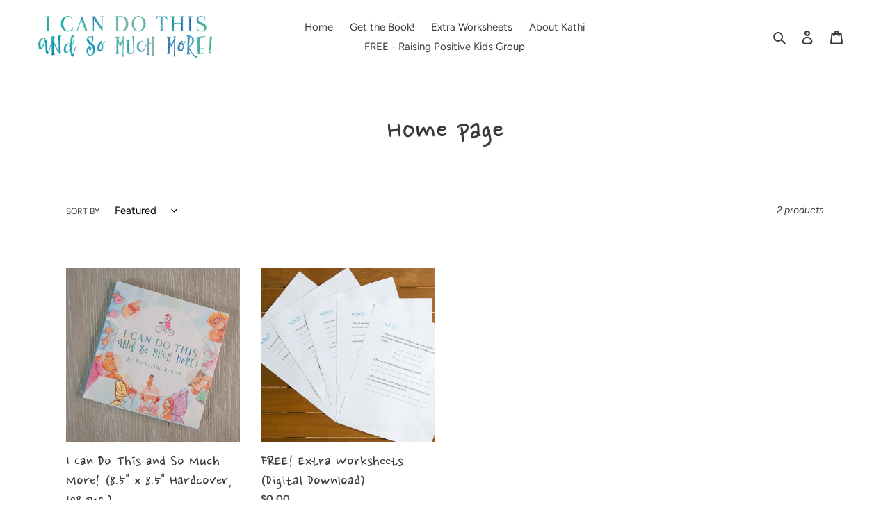

--- FILE ---
content_type: text/plain; charset=utf-8
request_url: https://sp-micro-proxy.b-cdn.net/micro?unique_id=i-can-do-this-and-so-much-more.myshopify.com
body_size: 1884
content:
{"site":{"free_plan_limit_reached":false,"billing_status":null,"billing_active":true,"pricing_plan_required":false,"settings":{"proof_mobile_position":"Bottom","proof_desktop_position":"Bottom Left","proof_pop_size":"small","proof_start_delay_time":3,"proof_time_between":3,"proof_display_time":5,"proof_visible":false,"proof_cycle":true,"proof_mobile_enabled":true,"proof_desktop_enabled":true,"proof_tablet_enabled":true,"proof_locale":"en","proof_show_powered_by":false},"site_integrations":[{"id":"366907","enabled":true,"integration":{"name":"Shopify Purchase","handle":"shopify_api_purchase","pro":false},"settings":{"proof_onclick_new_tab":null,"proof_exclude_pages":null,"proof_include_pages":[],"proof_display_pages_mode":"excluded","proof_minimum_activity_sessions":null,"proof_height":110,"proof_bottom":15,"proof_top":10,"proof_right":15,"proof_left":10,"proof_background_color":"#fff","proof_background_image_url":"","proof_font_color":"#333","proof_border_radius":8,"proof_padding_top":0,"proof_padding_bottom":0,"proof_padding_left":8,"proof_padding_right":16,"proof_icon_color":null,"proof_icon_background_color":null,"proof_hours_before_obscure":20,"proof_minimum_review_rating":5,"proof_highlights_color":"#fdcb6e","proof_display_review":true,"proof_show_review_on_hover":true,"proof_summary_time_range":1440,"proof_summary_minimum_count":10,"proof_show_media":false,"proof_show_message":false,"proof_media_url":null,"proof_media_position":null,"proof_nudge_click_url":null,"proof_icon_url":null,"proof_icon_mode":null,"proof_icon_enabled":false},"template":{"id":"4","body":{"top":"{{first_name}} in {{city}}, {{province}} {{country}}","middle":"Purchased {{product_title}}"},"raw_body":"<top>{{first_name}} in {{city}}, {{province}} {{country}}</top><middle>Purchased {{product_title}}</middle>","locale":"en"}},{"id":"366906","enabled":true,"integration":{"name":"Shopify Add To Cart","handle":"shopify_storefront_add_to_cart","pro":false},"settings":{"proof_onclick_new_tab":null,"proof_exclude_pages":null,"proof_include_pages":[],"proof_display_pages_mode":"excluded","proof_minimum_activity_sessions":null,"proof_height":110,"proof_bottom":15,"proof_top":10,"proof_right":15,"proof_left":10,"proof_background_color":"#fff","proof_background_image_url":"","proof_font_color":"#333","proof_border_radius":8,"proof_padding_top":0,"proof_padding_bottom":0,"proof_padding_left":8,"proof_padding_right":16,"proof_icon_color":null,"proof_icon_background_color":null,"proof_hours_before_obscure":20,"proof_minimum_review_rating":5,"proof_highlights_color":"#fdcb6e","proof_display_review":true,"proof_show_review_on_hover":true,"proof_summary_time_range":1440,"proof_summary_minimum_count":10,"proof_show_media":false,"proof_show_message":false,"proof_media_url":null,"proof_media_position":null,"proof_nudge_click_url":null,"proof_icon_url":null,"proof_icon_mode":null,"proof_icon_enabled":false},"template":{"id":"36","body":{"top":"{{first_name}} in {{city}}, {{province}} {{country}}","middle":"Added to Cart {{product_title}}"},"raw_body":"<top>{{first_name}} in {{city}}, {{province}} {{country}}</top><middle>Added to Cart {{product_title}}</middle>","locale":"en"}}],"events":[{"id":"243706597","created_at":null,"variables":{"first_name":"Someone","city":"Helsinki","province":"Uusimaa","province_code":"18","country":"Finland","country_code":"FI","product_title":"FREE! Extra Worksheets (Digital Download)"},"click_url":"https://icandothisbook.com/products/extra-worksheets-digital-download","image_url":"https://cdn.shopify.com/s/files/1/0476/8048/7579/products/DSC01990.jpg?v=1599672447","product":{"id":"33280582","product_id":"5584802676891","title":"FREE! Extra Worksheets (Digital Download)","created_at":"2020-09-09T02:57:24.000Z","updated_at":"2025-07-29T11:01:03.708Z","published_at":"2020-09-09T02:57:25.000Z"},"site_integration":{"id":"366906","enabled":true,"integration":{"name":"Shopify Add To Cart","handle":"shopify_storefront_add_to_cart","pro":false},"template":{"id":"36","body":{"top":"{{first_name}} in {{city}}, {{province}} {{country}}","middle":"Added to Cart {{product_title}}"},"raw_body":"<top>{{first_name}} in {{city}}, {{province}} {{country}}</top><middle>Added to Cart {{product_title}}</middle>","locale":"en"}}},{"id":"241829530","created_at":null,"variables":{"first_name":"Someone","city":"Helsinki","province":"Uusimaa","province_code":"18","country":"Finland","country_code":"FI","product_title":"FREE! Extra Worksheets (Digital Download)"},"click_url":"https://icandothisbook.com/products/extra-worksheets-digital-download","image_url":"https://cdn.shopify.com/s/files/1/0476/8048/7579/products/DSC01990.jpg?v=1599672447","product":{"id":"33280582","product_id":"5584802676891","title":"FREE! Extra Worksheets (Digital Download)","created_at":"2020-09-09T02:57:24.000Z","updated_at":"2025-07-29T11:01:03.708Z","published_at":"2020-09-09T02:57:25.000Z"},"site_integration":{"id":"366906","enabled":true,"integration":{"name":"Shopify Add To Cart","handle":"shopify_storefront_add_to_cart","pro":false},"template":{"id":"36","body":{"top":"{{first_name}} in {{city}}, {{province}} {{country}}","middle":"Added to Cart {{product_title}}"},"raw_body":"<top>{{first_name}} in {{city}}, {{province}} {{country}}</top><middle>Added to Cart {{product_title}}</middle>","locale":"en"}}},{"id":"241173359","created_at":null,"variables":{"first_name":"Someone","city":"Central","province":"Central and Western District","province_code":"HCW","country":"Hong Kong","country_code":"HK","product_title":"I Can Do This and So Much More! (8.5\" x 8.5\" Hardcover, 108 pgs.)"},"click_url":"https://icandothisbook.com/products/i-can-do-this-and-so-much-more-hardcover","image_url":"https://cdn.shopify.com/s/files/1/0476/8048/7579/products/book_image.jpg?v=1602033943","product":{"id":"33280581","product_id":"5584556294299","title":"I Can Do This and So Much More! (8.5\" x 8.5\" Hardcover, 108 pgs.)","created_at":"2020-09-09T01:03:40.000Z","updated_at":"2023-03-21T17:49:06.000Z","published_at":"2020-09-09T01:03:41.000Z"},"site_integration":{"id":"366906","enabled":true,"integration":{"name":"Shopify Add To Cart","handle":"shopify_storefront_add_to_cart","pro":false},"template":{"id":"36","body":{"top":"{{first_name}} in {{city}}, {{province}} {{country}}","middle":"Added to Cart {{product_title}}"},"raw_body":"<top>{{first_name}} in {{city}}, {{province}} {{country}}</top><middle>Added to Cart {{product_title}}</middle>","locale":"en"}}},{"id":"239375955","created_at":null,"variables":{"first_name":"Someone","city":"Caracas","province":"Distrito Federal","province_code":"A","country":"Venezuela","country_code":"VE","product_title":"I Can Do This and So Much More! (8.5\" x 8.5\" Hardcover, 108 pgs.)"},"click_url":"https://icandothisbook.com/products/i-can-do-this-and-so-much-more-hardcover","image_url":"https://cdn.shopify.com/s/files/1/0476/8048/7579/products/book_image.jpg?v=1602033943","product":{"id":"33280581","product_id":"5584556294299","title":"I Can Do This and So Much More! (8.5\" x 8.5\" Hardcover, 108 pgs.)","created_at":"2020-09-09T01:03:40.000Z","updated_at":"2023-03-21T17:49:06.000Z","published_at":"2020-09-09T01:03:41.000Z"},"site_integration":{"id":"366906","enabled":true,"integration":{"name":"Shopify Add To Cart","handle":"shopify_storefront_add_to_cart","pro":false},"template":{"id":"36","body":{"top":"{{first_name}} in {{city}}, {{province}} {{country}}","middle":"Added to Cart {{product_title}}"},"raw_body":"<top>{{first_name}} in {{city}}, {{province}} {{country}}</top><middle>Added to Cart {{product_title}}</middle>","locale":"en"}}},{"id":"238851659","created_at":null,"variables":{"first_name":"Someone","city":"Beauharnois","province":"Quebec","province_code":"QC","country":"Canada","country_code":"CA","product_title":"I Can Do This and So Much More! (8.5\" x 8.5\" Hardcover, 108 pgs.)"},"click_url":"https://icandothisbook.com/products/i-can-do-this-and-so-much-more-hardcover","image_url":"https://cdn.shopify.com/s/files/1/0476/8048/7579/products/book_image.jpg?v=1602033943","product":{"id":"33280581","product_id":"5584556294299","title":"I Can Do This and So Much More! (8.5\" x 8.5\" Hardcover, 108 pgs.)","created_at":"2020-09-09T01:03:40.000Z","updated_at":"2023-03-21T17:49:06.000Z","published_at":"2020-09-09T01:03:41.000Z"},"site_integration":{"id":"366906","enabled":true,"integration":{"name":"Shopify Add To Cart","handle":"shopify_storefront_add_to_cart","pro":false},"template":{"id":"36","body":{"top":"{{first_name}} in {{city}}, {{province}} {{country}}","middle":"Added to Cart {{product_title}}"},"raw_body":"<top>{{first_name}} in {{city}}, {{province}} {{country}}</top><middle>Added to Cart {{product_title}}</middle>","locale":"en"}}},{"id":"238574640","created_at":null,"variables":{"first_name":"Someone","city":"Beauharnois","province":"Quebec","province_code":"QC","country":"Canada","country_code":"CA","product_title":"I Can Do This and So Much More! (8.5\" x 8.5\" Hardcover, 108 pgs.)"},"click_url":"https://icandothisbook.com/products/i-can-do-this-and-so-much-more-hardcover","image_url":"https://cdn.shopify.com/s/files/1/0476/8048/7579/products/book_image.jpg?v=1602033943","product":{"id":"33280581","product_id":"5584556294299","title":"I Can Do This and So Much More! (8.5\" x 8.5\" Hardcover, 108 pgs.)","created_at":"2020-09-09T01:03:40.000Z","updated_at":"2023-03-21T17:49:06.000Z","published_at":"2020-09-09T01:03:41.000Z"},"site_integration":{"id":"366906","enabled":true,"integration":{"name":"Shopify Add To Cart","handle":"shopify_storefront_add_to_cart","pro":false},"template":{"id":"36","body":{"top":"{{first_name}} in {{city}}, {{province}} {{country}}","middle":"Added to Cart {{product_title}}"},"raw_body":"<top>{{first_name}} in {{city}}, {{province}} {{country}}</top><middle>Added to Cart {{product_title}}</middle>","locale":"en"}}},{"id":"237198106","created_at":null,"variables":{"first_name":"Someone","city":"Denver","province":"Colorado","province_code":"CO","country":"United States","country_code":"US","product_title":"FREE! Extra Worksheets (Digital Download)"},"click_url":"https://icandothisbook.com/products/extra-worksheets-digital-download","image_url":"https://cdn.shopify.com/s/files/1/0476/8048/7579/products/DSC01990.jpg?v=1599672447","product":{"id":"33280582","product_id":"5584802676891","title":"FREE! Extra Worksheets (Digital Download)","created_at":"2020-09-09T02:57:24.000Z","updated_at":"2025-07-29T11:01:03.708Z","published_at":"2020-09-09T02:57:25.000Z"},"site_integration":{"id":"366906","enabled":true,"integration":{"name":"Shopify Add To Cart","handle":"shopify_storefront_add_to_cart","pro":false},"template":{"id":"36","body":{"top":"{{first_name}} in {{city}}, {{province}} {{country}}","middle":"Added to Cart {{product_title}}"},"raw_body":"<top>{{first_name}} in {{city}}, {{province}} {{country}}</top><middle>Added to Cart {{product_title}}</middle>","locale":"en"}}},{"id":"236905047","created_at":null,"variables":{"first_name":"Someone","city":"Caracas","province":"Distrito Federal","province_code":"A","country":"Venezuela","country_code":"VE","product_title":"I Can Do This and So Much More! (8.5\" x 8.5\" Hardcover, 108 pgs.)"},"click_url":"https://icandothisbook.com/products/i-can-do-this-and-so-much-more-hardcover","image_url":"https://cdn.shopify.com/s/files/1/0476/8048/7579/products/book_image.jpg?v=1602033943","product":{"id":"33280581","product_id":"5584556294299","title":"I Can Do This and So Much More! (8.5\" x 8.5\" Hardcover, 108 pgs.)","created_at":"2020-09-09T01:03:40.000Z","updated_at":"2023-03-21T17:49:06.000Z","published_at":"2020-09-09T01:03:41.000Z"},"site_integration":{"id":"366906","enabled":true,"integration":{"name":"Shopify Add To Cart","handle":"shopify_storefront_add_to_cart","pro":false},"template":{"id":"36","body":{"top":"{{first_name}} in {{city}}, {{province}} {{country}}","middle":"Added to Cart {{product_title}}"},"raw_body":"<top>{{first_name}} in {{city}}, {{province}} {{country}}</top><middle>Added to Cart {{product_title}}</middle>","locale":"en"}}},{"id":"234672715","created_at":null,"variables":{"first_name":"Someone","city":"Philadelphia","province":"Pennsylvania","province_code":"PA","country":"United States","country_code":"US","product_title":"I Can Do This and So Much More! (8.5\" x 8.5\" Hardcover, 108 pgs.)"},"click_url":"https://icandothisbook.com/products/i-can-do-this-and-so-much-more-hardcover","image_url":"https://cdn.shopify.com/s/files/1/0476/8048/7579/products/book_image.jpg?v=1602033943","product":{"id":"33280581","product_id":"5584556294299","title":"I Can Do This and So Much More! (8.5\" x 8.5\" Hardcover, 108 pgs.)","created_at":"2020-09-09T01:03:40.000Z","updated_at":"2023-03-21T17:49:06.000Z","published_at":"2020-09-09T01:03:41.000Z"},"site_integration":{"id":"366906","enabled":true,"integration":{"name":"Shopify Add To Cart","handle":"shopify_storefront_add_to_cart","pro":false},"template":{"id":"36","body":{"top":"{{first_name}} in {{city}}, {{province}} {{country}}","middle":"Added to Cart {{product_title}}"},"raw_body":"<top>{{first_name}} in {{city}}, {{province}} {{country}}</top><middle>Added to Cart {{product_title}}</middle>","locale":"en"}}},{"id":"233678361","created_at":null,"variables":{"first_name":"Someone","city":"Anaheim","province":"California","province_code":"CA","country":"United States","country_code":"US","product_title":"FREE! Extra Worksheets (Digital Download)"},"click_url":"https://icandothisbook.com/products/extra-worksheets-digital-download","image_url":"https://cdn.shopify.com/s/files/1/0476/8048/7579/products/DSC01990.jpg?v=1599672447","product":{"id":"33280582","product_id":"5584802676891","title":"FREE! Extra Worksheets (Digital Download)","created_at":"2020-09-09T02:57:24.000Z","updated_at":"2025-07-29T11:01:03.708Z","published_at":"2020-09-09T02:57:25.000Z"},"site_integration":{"id":"366907","enabled":true,"integration":{"name":"Shopify Purchase","handle":"shopify_api_purchase","pro":false},"template":{"id":"4","body":{"top":"{{first_name}} in {{city}}, {{province}} {{country}}","middle":"Purchased {{product_title}}"},"raw_body":"<top>{{first_name}} in {{city}}, {{province}} {{country}}</top><middle>Purchased {{product_title}}</middle>","locale":"en"}}},{"id":"233469166","created_at":null,"variables":{"first_name":"Someone","city":"Anaheim","province":"California","province_code":"CA","country":"United States","country_code":"US","product_title":"FREE! Extra Worksheets (Digital Download)"},"click_url":"https://icandothisbook.com/products/extra-worksheets-digital-download","image_url":"https://cdn.shopify.com/s/files/1/0476/8048/7579/products/DSC01990.jpg?v=1599672447","product":{"id":"33280582","product_id":"5584802676891","title":"FREE! Extra Worksheets (Digital Download)","created_at":"2020-09-09T02:57:24.000Z","updated_at":"2025-07-29T11:01:03.708Z","published_at":"2020-09-09T02:57:25.000Z"},"site_integration":{"id":"366907","enabled":true,"integration":{"name":"Shopify Purchase","handle":"shopify_api_purchase","pro":false},"template":{"id":"4","body":{"top":"{{first_name}} in {{city}}, {{province}} {{country}}","middle":"Purchased {{product_title}}"},"raw_body":"<top>{{first_name}} in {{city}}, {{province}} {{country}}</top><middle>Purchased {{product_title}}</middle>","locale":"en"}}},{"id":"233288819","created_at":null,"variables":{"first_name":"Someone","city":"Anaheim","province":"California","province_code":"CA","country":"United States","country_code":"US","product_title":"FREE! Extra Worksheets (Digital Download)"},"click_url":"https://icandothisbook.com/products/extra-worksheets-digital-download","image_url":"https://cdn.shopify.com/s/files/1/0476/8048/7579/products/DSC01990.jpg?v=1599672447","product":{"id":"33280582","product_id":"5584802676891","title":"FREE! Extra Worksheets (Digital Download)","created_at":"2020-09-09T02:57:24.000Z","updated_at":"2025-07-29T11:01:03.708Z","published_at":"2020-09-09T02:57:25.000Z"},"site_integration":{"id":"366907","enabled":true,"integration":{"name":"Shopify Purchase","handle":"shopify_api_purchase","pro":false},"template":{"id":"4","body":{"top":"{{first_name}} in {{city}}, {{province}} {{country}}","middle":"Purchased {{product_title}}"},"raw_body":"<top>{{first_name}} in {{city}}, {{province}} {{country}}</top><middle>Purchased {{product_title}}</middle>","locale":"en"}}},{"id":"233124835","created_at":null,"variables":{"first_name":"Someone","city":"Hanoi","province":"Hanoi","province_code":"HN","country":"Vietnam","country_code":"VN","product_title":"I Can Do This and So Much More! (8.5\" x 8.5\" Hardcover, 108 pgs.)"},"click_url":"https://icandothisbook.com/products/i-can-do-this-and-so-much-more-hardcover","image_url":"https://cdn.shopify.com/s/files/1/0476/8048/7579/products/book_image.jpg?v=1602033943","product":{"id":"33280581","product_id":"5584556294299","title":"I Can Do This and So Much More! (8.5\" x 8.5\" Hardcover, 108 pgs.)","created_at":"2020-09-09T01:03:40.000Z","updated_at":"2023-03-21T17:49:06.000Z","published_at":"2020-09-09T01:03:41.000Z"},"site_integration":{"id":"366906","enabled":true,"integration":{"name":"Shopify Add To Cart","handle":"shopify_storefront_add_to_cart","pro":false},"template":{"id":"36","body":{"top":"{{first_name}} in {{city}}, {{province}} {{country}}","middle":"Added to Cart {{product_title}}"},"raw_body":"<top>{{first_name}} in {{city}}, {{province}} {{country}}</top><middle>Added to Cart {{product_title}}</middle>","locale":"en"}}},{"id":"232813263","created_at":null,"variables":{"first_name":"Someone","city":"Anaheim","province":"California","province_code":"CA","country":"United States","country_code":"US","product_title":"FREE! Extra Worksheets (Digital Download)"},"click_url":"https://icandothisbook.com/products/extra-worksheets-digital-download","image_url":"https://cdn.shopify.com/s/files/1/0476/8048/7579/products/DSC01990.jpg?v=1599672447","product":{"id":"33280582","product_id":"5584802676891","title":"FREE! Extra Worksheets (Digital Download)","created_at":"2020-09-09T02:57:24.000Z","updated_at":"2025-07-29T11:01:03.708Z","published_at":"2020-09-09T02:57:25.000Z"},"site_integration":{"id":"366907","enabled":true,"integration":{"name":"Shopify Purchase","handle":"shopify_api_purchase","pro":false},"template":{"id":"4","body":{"top":"{{first_name}} in {{city}}, {{province}} {{country}}","middle":"Purchased {{product_title}}"},"raw_body":"<top>{{first_name}} in {{city}}, {{province}} {{country}}</top><middle>Purchased {{product_title}}</middle>","locale":"en"}}},{"id":"232521346","created_at":null,"variables":{"first_name":"Someone","city":"Coro","province":"Falcón","province_code":"I","country":"Venezuela","country_code":"VE","product_title":"I Can Do This and So Much More! (8.5\" x 8.5\" Hardcover, 108 pgs.)"},"click_url":"https://icandothisbook.com/products/i-can-do-this-and-so-much-more-hardcover","image_url":"https://cdn.shopify.com/s/files/1/0476/8048/7579/products/book_image.jpg?v=1602033943","product":{"id":"33280581","product_id":"5584556294299","title":"I Can Do This and So Much More! (8.5\" x 8.5\" Hardcover, 108 pgs.)","created_at":"2020-09-09T01:03:40.000Z","updated_at":"2023-03-21T17:49:06.000Z","published_at":"2020-09-09T01:03:41.000Z"},"site_integration":{"id":"366906","enabled":true,"integration":{"name":"Shopify Add To Cart","handle":"shopify_storefront_add_to_cart","pro":false},"template":{"id":"36","body":{"top":"{{first_name}} in {{city}}, {{province}} {{country}}","middle":"Added to Cart {{product_title}}"},"raw_body":"<top>{{first_name}} in {{city}}, {{province}} {{country}}</top><middle>Added to Cart {{product_title}}</middle>","locale":"en"}}},{"id":"232333979","created_at":null,"variables":{"first_name":"Someone","city":"Lincoln","province":"Nebraska","province_code":"NE","country":"United States","country_code":"US","product_title":"FREE! Extra Worksheets (Digital Download)"},"click_url":"https://icandothisbook.com/products/extra-worksheets-digital-download","image_url":"https://cdn.shopify.com/s/files/1/0476/8048/7579/products/DSC01990.jpg?v=1599672447","product":{"id":"33280582","product_id":"5584802676891","title":"FREE! Extra Worksheets (Digital Download)","created_at":"2020-09-09T02:57:24.000Z","updated_at":"2025-07-29T11:01:03.708Z","published_at":"2020-09-09T02:57:25.000Z"},"site_integration":{"id":"366907","enabled":true,"integration":{"name":"Shopify Purchase","handle":"shopify_api_purchase","pro":false},"template":{"id":"4","body":{"top":"{{first_name}} in {{city}}, {{province}} {{country}}","middle":"Purchased {{product_title}}"},"raw_body":"<top>{{first_name}} in {{city}}, {{province}} {{country}}</top><middle>Purchased {{product_title}}</middle>","locale":"en"}}},{"id":"231966747","created_at":null,"variables":{"first_name":"Someone","city":"Lincoln","province":"Nebraska","province_code":"NE","country":"United States","country_code":"US","product_title":"FREE! Extra Worksheets (Digital Download)"},"click_url":"https://icandothisbook.com/products/extra-worksheets-digital-download","image_url":"https://cdn.shopify.com/s/files/1/0476/8048/7579/products/DSC01990.jpg?v=1599672447","product":{"id":"33280582","product_id":"5584802676891","title":"FREE! Extra Worksheets (Digital Download)","created_at":"2020-09-09T02:57:24.000Z","updated_at":"2025-07-29T11:01:03.708Z","published_at":"2020-09-09T02:57:25.000Z"},"site_integration":{"id":"366907","enabled":true,"integration":{"name":"Shopify Purchase","handle":"shopify_api_purchase","pro":false},"template":{"id":"4","body":{"top":"{{first_name}} in {{city}}, {{province}} {{country}}","middle":"Purchased {{product_title}}"},"raw_body":"<top>{{first_name}} in {{city}}, {{province}} {{country}}</top><middle>Purchased {{product_title}}</middle>","locale":"en"}}},{"id":"231905533","created_at":null,"variables":{"first_name":"Someone","city":"lincoln","province":"Nebraska","province_code":"NE","country":"United States","country_code":"US","product_title":"FREE! Extra Worksheets (Digital Download)"},"click_url":"https://icandothisbook.com/products/extra-worksheets-digital-download","image_url":"https://cdn.shopify.com/s/files/1/0476/8048/7579/products/DSC01990.jpg?v=1599672447","product":{"id":"33280582","product_id":"5584802676891","title":"FREE! Extra Worksheets (Digital Download)","created_at":"2020-09-09T02:57:24.000Z","updated_at":"2025-07-29T11:01:03.708Z","published_at":"2020-09-09T02:57:25.000Z"},"site_integration":{"id":"366907","enabled":true,"integration":{"name":"Shopify Purchase","handle":"shopify_api_purchase","pro":false},"template":{"id":"4","body":{"top":"{{first_name}} in {{city}}, {{province}} {{country}}","middle":"Purchased {{product_title}}"},"raw_body":"<top>{{first_name}} in {{city}}, {{province}} {{country}}</top><middle>Purchased {{product_title}}</middle>","locale":"en"}}},{"id":"231879793","created_at":null,"variables":{"first_name":"Someone","city":"Redding","province":"California","province_code":"CA","country":"United States","country_code":"US","product_title":"FREE! Extra Worksheets (Digital Download)"},"click_url":"https://icandothisbook.com/products/extra-worksheets-digital-download","image_url":"https://cdn.shopify.com/s/files/1/0476/8048/7579/products/DSC01990.jpg?v=1599672447","product":{"id":"33280582","product_id":"5584802676891","title":"FREE! Extra Worksheets (Digital Download)","created_at":"2020-09-09T02:57:24.000Z","updated_at":"2025-07-29T11:01:03.708Z","published_at":"2020-09-09T02:57:25.000Z"},"site_integration":{"id":"366907","enabled":true,"integration":{"name":"Shopify Purchase","handle":"shopify_api_purchase","pro":false},"template":{"id":"4","body":{"top":"{{first_name}} in {{city}}, {{province}} {{country}}","middle":"Purchased {{product_title}}"},"raw_body":"<top>{{first_name}} in {{city}}, {{province}} {{country}}</top><middle>Purchased {{product_title}}</middle>","locale":"en"}}},{"id":"231856808","created_at":null,"variables":{"first_name":"Someone","city":"Anaheim","province":"California","province_code":"CA","country":"United States","country_code":"US","product_title":"FREE! Extra Worksheets (Digital Download)"},"click_url":"https://icandothisbook.com/products/extra-worksheets-digital-download","image_url":"https://cdn.shopify.com/s/files/1/0476/8048/7579/products/DSC01990.jpg?v=1599672447","product":{"id":"33280582","product_id":"5584802676891","title":"FREE! Extra Worksheets (Digital Download)","created_at":"2020-09-09T02:57:24.000Z","updated_at":"2025-07-29T11:01:03.708Z","published_at":"2020-09-09T02:57:25.000Z"},"site_integration":{"id":"366907","enabled":true,"integration":{"name":"Shopify Purchase","handle":"shopify_api_purchase","pro":false},"template":{"id":"4","body":{"top":"{{first_name}} in {{city}}, {{province}} {{country}}","middle":"Purchased {{product_title}}"},"raw_body":"<top>{{first_name}} in {{city}}, {{province}} {{country}}</top><middle>Purchased {{product_title}}</middle>","locale":"en"}}},{"id":"231667351","created_at":null,"variables":{"first_name":"Someone","city":"Lincoln","province":"Nebraska","province_code":"NE","country":"United States","country_code":"US","product_title":"FREE! Extra Worksheets (Digital Download)"},"click_url":"https://icandothisbook.com/products/extra-worksheets-digital-download","image_url":"https://cdn.shopify.com/s/files/1/0476/8048/7579/products/DSC01990.jpg?v=1599672447","product":{"id":"33280582","product_id":"5584802676891","title":"FREE! Extra Worksheets (Digital Download)","created_at":"2020-09-09T02:57:24.000Z","updated_at":"2025-07-29T11:01:03.708Z","published_at":"2020-09-09T02:57:25.000Z"},"site_integration":{"id":"366907","enabled":true,"integration":{"name":"Shopify Purchase","handle":"shopify_api_purchase","pro":false},"template":{"id":"4","body":{"top":"{{first_name}} in {{city}}, {{province}} {{country}}","middle":"Purchased {{product_title}}"},"raw_body":"<top>{{first_name}} in {{city}}, {{province}} {{country}}</top><middle>Purchased {{product_title}}</middle>","locale":"en"}}},{"id":"231453542","created_at":null,"variables":{"first_name":"Someone","city":"Lincoln","province":"Nebraska","province_code":"NE","country":"United States","country_code":"US","product_title":"FREE! Extra Worksheets (Digital Download)"},"click_url":"https://icandothisbook.com/products/extra-worksheets-digital-download","image_url":"https://cdn.shopify.com/s/files/1/0476/8048/7579/products/DSC01990.jpg?v=1599672447","product":{"id":"33280582","product_id":"5584802676891","title":"FREE! Extra Worksheets (Digital Download)","created_at":"2020-09-09T02:57:24.000Z","updated_at":"2025-07-29T11:01:03.708Z","published_at":"2020-09-09T02:57:25.000Z"},"site_integration":{"id":"366907","enabled":true,"integration":{"name":"Shopify Purchase","handle":"shopify_api_purchase","pro":false},"template":{"id":"4","body":{"top":"{{first_name}} in {{city}}, {{province}} {{country}}","middle":"Purchased {{product_title}}"},"raw_body":"<top>{{first_name}} in {{city}}, {{province}} {{country}}</top><middle>Purchased {{product_title}}</middle>","locale":"en"}}},{"id":"231285973","created_at":null,"variables":{"first_name":"Someone","city":"Lincoln","province":"Nebraska","province_code":"NE","country":"United States","country_code":"US","product_title":"FREE! Extra Worksheets (Digital Download)"},"click_url":"https://icandothisbook.com/products/extra-worksheets-digital-download","image_url":"https://cdn.shopify.com/s/files/1/0476/8048/7579/products/DSC01990.jpg?v=1599672447","product":{"id":"33280582","product_id":"5584802676891","title":"FREE! Extra Worksheets (Digital Download)","created_at":"2020-09-09T02:57:24.000Z","updated_at":"2025-07-29T11:01:03.708Z","published_at":"2020-09-09T02:57:25.000Z"},"site_integration":{"id":"366907","enabled":true,"integration":{"name":"Shopify Purchase","handle":"shopify_api_purchase","pro":false},"template":{"id":"4","body":{"top":"{{first_name}} in {{city}}, {{province}} {{country}}","middle":"Purchased {{product_title}}"},"raw_body":"<top>{{first_name}} in {{city}}, {{province}} {{country}}</top><middle>Purchased {{product_title}}</middle>","locale":"en"}}},{"id":"231249199","created_at":null,"variables":{"first_name":"Someone","city":"Redding","province":"California","province_code":"CA","country":"United States","country_code":"US","product_title":"FREE! Extra Worksheets (Digital Download)"},"click_url":"https://icandothisbook.com/products/extra-worksheets-digital-download","image_url":"https://cdn.shopify.com/s/files/1/0476/8048/7579/products/DSC01990.jpg?v=1599672447","product":{"id":"33280582","product_id":"5584802676891","title":"FREE! Extra Worksheets (Digital Download)","created_at":"2020-09-09T02:57:24.000Z","updated_at":"2025-07-29T11:01:03.708Z","published_at":"2020-09-09T02:57:25.000Z"},"site_integration":{"id":"366907","enabled":true,"integration":{"name":"Shopify Purchase","handle":"shopify_api_purchase","pro":false},"template":{"id":"4","body":{"top":"{{first_name}} in {{city}}, {{province}} {{country}}","middle":"Purchased {{product_title}}"},"raw_body":"<top>{{first_name}} in {{city}}, {{province}} {{country}}</top><middle>Purchased {{product_title}}</middle>","locale":"en"}}},{"id":"229958905","created_at":null,"variables":{"first_name":"Someone","city":"Redding","province":"California","province_code":"CA","country":"United States","country_code":"US","product_title":"FREE! Extra Worksheets (Digital Download)"},"click_url":"https://icandothisbook.com/products/extra-worksheets-digital-download","image_url":"https://cdn.shopify.com/s/files/1/0476/8048/7579/products/DSC01990.jpg?v=1599672447","product":{"id":"33280582","product_id":"5584802676891","title":"FREE! Extra Worksheets (Digital Download)","created_at":"2020-09-09T02:57:24.000Z","updated_at":"2025-07-29T11:01:03.708Z","published_at":"2020-09-09T02:57:25.000Z"},"site_integration":{"id":"366907","enabled":true,"integration":{"name":"Shopify Purchase","handle":"shopify_api_purchase","pro":false},"template":{"id":"4","body":{"top":"{{first_name}} in {{city}}, {{province}} {{country}}","middle":"Purchased {{product_title}}"},"raw_body":"<top>{{first_name}} in {{city}}, {{province}} {{country}}</top><middle>Purchased {{product_title}}</middle>","locale":"en"}}}]}}